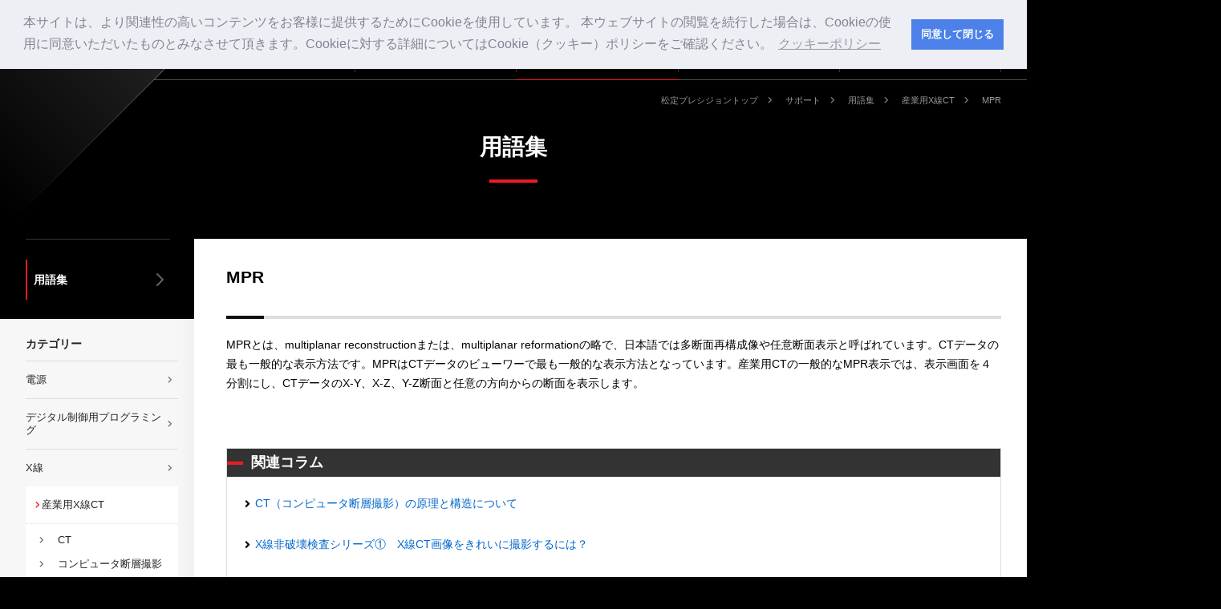

--- FILE ---
content_type: text/html;charset=UTF-8
request_url: https://www.matsusada.co.jp/support/terms/ct/mpr.html
body_size: 8404
content:
<!DOCTYPE html>
<html lang="ja">
<head>
	<!-- Page hiding snippet (recommended) -->
	<style>.async-hide { opacity: 0 !important} </style>
	<script>
	(function(a,s,y,n,c,h,i,d,e){s.className+=' '+y;
	h.end=i=function(){s.className=s.className.replace(RegExp(' ?'+y),'')};
	(a[n]=a[n]||[]).hide=h;setTimeout(function(){i();h.end=null},c);
	})(window,document.documentElement,'async-hide','dataLayer',2000,{'GTM-KF5Z57H':true});
	</script>
	<!--END Page hiding snippet (recommended) -->
        <!-- Google Tag Manager -->
        <script>
            (function(w,d,s,l,i){w[l]=w[l]||[];w[l].push({'gtm.start':
            new Date().getTime(),event:'gtm.js'});var f=d.getElementsByTagName(s)[0],
            j=d.createElement(s),dl=l!='dataLayer'?'&l='+l:'';j.async=true;j.src=
            'https://www.googletagmanager.com/gtm.js?id='+i+dl;f.parentNode.insertBefore(j,f);
            })(window,document,'script','dataLayer','GTM-KF5Z57H');
        </script>
        <!-- End Google Tag Manager -->
    <meta charset="UTF-8">
    <meta name="viewport" content="width=device-width, initial-scale=1.0">
    <meta name="robots" content="all">
    <meta name="author" content="松定プレシジョン">
    <link rel="canonical" href="https://www.matsusada.co.jp/support/terms/ct/mpr.html" />
        <meta name="description" content="産業用X線CTの用語「MPR」について解説いたします。MPRとは、multiplanar reconstructionまたは、multiplanar reformationの略で、日本語では多断面再構成像や任意断面表示と呼ばれています。CTデータの最も一般的な表示方法です。MPRはCTデータのビューワーで最も一般的な表示方法となっています。">
            <title>MPR｜産業用X線CTの用語集｜松定プレシジョン</title>
        <meta property="og:type" content="article">
        <meta property="og:locale" content="ja_JP">
        <meta property="og:url" content="https://www.matsusada.co.jp/support/terms/ct/mpr.html">
            <meta property="og:title" content="MPR｜産業用X線CTの用語集｜松定プレシジョン">
            <meta property="og:image" content="https://www.matsusada.co.jp/images/ogp_img.jpg">
        <meta property="og:description" content="産業用X線CTの用語「MPR」について解説いたします。MPRとは、multiplanar reconstructionまたは、multiplanar reformationの略で、日本語では多断面再構成像や任意断面表示と呼ばれています。CTデータの最も一般的な表示方法です。MPRはCTデータのビューワーで最も一般的な表示方法となっています。">
    <meta property="og:site_name" content="松定プレシジョン">
    <link rel="shortcut icon" href="/favicon/favicon.ico">
    <link rel="apple-touch-icon" href="/favicon/apple-touch-icon.png">
    <link rel="icon" type="image/png" href="/favicon/android-chrome-256x256.png">
    <link rel="stylesheet" href="https://use.fontawesome.com/releases/v5.8.1/css/all.css" integrity="sha384-50oBUHEmvpQ+1lW4y57PTFmhCaXp0ML5d60M1M7uH2+nqUivzIebhndOJK28anvf" crossorigin="anonymous">
    <link rel="stylesheet" href="https://www.matsusada.co.jp/font/icomoon/style.css">
    <link rel="stylesheet" href="https://www.matsusada.co.jp/css/style.css">
    <link rel="stylesheet" href="https://www.matsusada.co.jp/js/mmenu/jquery.mmenu.all.css">
    <link rel="alternate stylesheet" href="https://www.matsusada.co.jp/css/products_box.css" title="box">
    <link rel="alternate stylesheet" href="https://www.matsusada.co.jp/css/products_list.css" title="list">
    <link rel="stylesheet" href="https://www.matsusada.co.jp/css/matsusada.css">
    <link rel="stylesheet" href="https://www.matsusada.co.jp/css/print.css" media="print">
    <link rel="stylesheet" href="https://www.matsusada.co.jp/css/custom-style.css">
    <script src="https://ajax.googleapis.com/ajax/libs/jquery/3.5.1/jquery.min.js"></script>
    <script src="https://cdnjs.cloudflare.com/ajax/libs/jquery-cookie/1.4.1/jquery.cookie.min.js"></script>
    <link rel="stylesheet" type="text/css" href="//cdnjs.cloudflare.com/ajax/libs/cookieconsent2/3.1.0/cookieconsent.min.css">
    <script src="//cdnjs.cloudflare.com/ajax/libs/cookieconsent2/3.1.0/cookieconsent.min.js"></script>
    <script>
        window.addEventListener("load", function () {
            window.cookieconsent.initialise({
                "palette": {
                    "popup": {
                        "background": "#edeff5",
                        "text": "#838391"
                    },
                    "button": {
                        "background": "#4b81e8"
                    }
                },
                "position": "top",
                "content": {
                    "message": "本サイトは、より関連性の高いコンテンツをお客様に提供するためにCookieを使用しています。\n本ウェブサイトの閲覧を続行した場合は、Cookieの使用に同意いただいたものとみなさせて頂きます。Cookieに対する詳細についてはCookie（クッキー）ポリシーをご確認ください。",
                    "dismiss": "同意して閉じる",
                    "link": "クッキーポリシー",
                    "href": "https://www.matsusada.co.jp/siteinfo/privacy.html"
                }
            });
            // MutationObserverを使用してリンク要素の属性変更を監視
            setTimeout(function() {
                // 最初の実行
                removeRelAttribute();
                // バナーが表示されたら継続的に監視
                var cookieContainer = document.querySelector('.cc-window');
                if (cookieContainer) {
                    // 監視を設定
                    var observer = new MutationObserver(function(mutations) {
                        removeRelAttribute();
                    });
                    // 監視オプションを設定
                    var config = {
                        attributes: true,
                        childList: true,
                        subtree: true
                    };
                    // 監視を開始
                    observer.observe(cookieContainer, config);
                }
            }, 100);
            function removeRelAttribute() {
                var cookiePolicyLink = document.querySelector('.cc-link');
                if (cookiePolicyLink && cookiePolicyLink.hasAttribute('rel')) {
                    cookiePolicyLink.removeAttribute('rel');
                }
            }
        });
    </script>
</head>
<body>
    <!-- Google Tag Manager (noscript) -->
    <noscript><iframe src="https://www.googletagmanager.com/ns.html?id=GTM-KF5Z57H"
    height="0" width="0" style="display:none;visibility:hidden"></iframe></noscript>
    <!-- End Google Tag Manager (noscript) -->
<div id="wrap">
    <div id="searchWaiting"><div><img src="https://www.matsusada.co.jp/images/search_waiting.svg" alt="Search waiting｜松定プレシジョン"><p>検索中...</p></div></div>
    <header id="siteHeader">
        <div class="inner">
            <div id="logo">
                <a href="https://www.matsusada.co.jp/">
                    <img src="https://www.matsusada.co.jp/images/logomark.svg" id="logoMark" alt="松定プレシジョン">
                    <img class="logotype_white" src="https://www.matsusada.co.jp/images/logotype.svg" id="logoType" alt="松定プレシジョン">
                </a>
            </div>
            <div id="navigation">
                <div id="subNavi">
                    <ul id="login">
                    </ul>
                    <div id="headerTel_9-17">
                        <div id="headerTel">
                            <p class="tel center" x-ms-format-detection="none"><img src="https://www.matsusada.co.jp/images/add/freedial.svg" alt="フリーダイヤル">0120-747-636</p>
                        </div>
                    </div>
                            <div id="contactBtn">
                                <a href="https://www.matsusada.co.jp/support/contact/">お問い合わせ</a>
                            </div>
                    <div id="searchBtn">
                        <div class="trigger">
							<i class="fas fa-search"></i>
						</div>
                        <div id="search" class="effect">
                            <form action="/pcms/mt/mt-estraier.cgi" method="get">
                                <i class="fas fa-search"></i>
                                <input id="sbox1" name="query" type="search" placeholder="キーワードを入力" required value="">
                                <input type="hidden" name="blog_id" value="1">
                                <input type="hidden" name="target" value="all">
                                <input type="hidden" name="limit" value="10">
                                <input type="hidden" name="suffix" value="html">
                                <input id="sbtn1" type="submit" value="検索">
                            </form>
                        </div>
                    </div>
                    <ul id="smallNav">
                        <li><a href="https://www.matsusada.com/" target="_blank" rel="noopener"><i class="fas fa-globe"></i>Global</a></li>
                    </ul>
                </div>
                <nav id="globalNav" class="indexNav fixedsticky">
                    <ul>
                            <li><a href="https://www.matsusada.co.jp/product/"><span>製品情報</span></a></li>
                            <li><a href="https://www.matsusada.co.jp/case/"><span>用途・事例</span></a></li>
                            <li class="current"><a href="https://www.matsusada.co.jp/support/"><span>サポート</span></a></li>
                            <li><a href="https://www.matsusada.co.jp/corporate/">企業情報</a></li>
                        <li><a href="https://recruit.matsusada.co.jp/hr/" target="_blank" rel="noopener"><span>採用情報</span></a></li>
                    </ul>
                </nav>
            </div>
        </div>
        <a id="menu-btn" href="#menu"></a>
    </header>
    <div id="spSearchBtn">
		<div class="trigger">
			<i class="fas fa-search"></i>
		</div>
		<div id="spSearch" class="effect">
            <form action="/pcms/mt/mt-estraier.cgi" method="get">
                <i class="fas fa-search"></i>
                <input id="sbox2" name="query" type="search" placeholder="キーワードを入力" required value="">
                <input type="hidden" name="blog_id" value="1">
                <input type="hidden" name="target" value="all">
                <input type="hidden" name="limit" value="10">
                <input type="hidden" name="suffix" value="html">
                <input id="sbtn2" type="submit" value="検索">
            </form>
		</div>
	</div>
	<div id="spTel">
		<a href="tel:0120-747-636"><i class="fas fa-phone-volume"></i></a>
	</div>
<main id="faqContainer" class="faqSingle main">
    <nav id="topicpath">
    <ul class="inner">
        <li><a href="https://www.matsusada.co.jp/">松定プレシジョントップ</a></li>
                <li><a href="https://www.matsusada.co.jp/support/">サポート</a></li>
                            <li><a href="https://www.matsusada.co.jp/support/terms/">用語集</a></li>
                        <li><a href="https://www.matsusada.co.jp/support/terms/ct/">産業用X線CT</a></li>
                <li>MPR</li>
    </ul>
</nav>
    <header id="faqIndexHeader" class="parentPageHeader">
            <p id="parentPageHeaderH1">用語集</p>
    </header>
    <div id="faq" class="inner pageContent">
        <div id="faqMain" class="pageMain">
                <header class="pageHeader">
                    <h1>MPR</h1>
                </header>
                <article id="termArticle">
                    <section class="entryBody">
                        <p>MPRとは、multiplanar reconstructionまたは、multiplanar reformationの略で、日本語では多断面再構成像や任意断面表示と呼ばれています。CTデータの最も一般的な表示方法です。MPRはCTデータのビューワーで最も一般的な表示方法となっています。産業用CTの一般的なMPR表示では、表示画面を４分割にし、CTデータのX-Y、X-Z、Y-Z断面と任意の方向からの断面を表示します。</p>
                    </section>
                    <div class="borderBox">
                        <h3>関連コラム</h3>
                        <ul class="arrow">
                                    <li><a href="https://www.matsusada.co.jp/column/words-ct.html">CT（コンピュータ断層撮影）の原理と構造について</a></li>
                                    <li><a href="https://www.matsusada.co.jp/column/xxct1.html">X線非破壊検査シリーズ①　X線CT画像をきれいに撮影するには？</a></li>
                                    <li><a href="https://www.matsusada.co.jp/column/x-xct2.html">X線非破壊検査シリーズ② X線CT像で得られる情報とその見方</a></li>
                                    <li><a href="https://www.matsusada.co.jp/column/words-xm.html">非破壊検査とは　その特徴と種類について</a></li>
                                    <li><a href="https://www.matsusada.co.jp/column/words-xray.html">X線とは（基礎知識）</a></li>
                                    <li><a href="https://www.matsusada.co.jp/column/words-micro-focus-xray.html">マイクロフォーカスX線とは（基礎知識）</a></li>
                                    <li><a href="https://www.matsusada.co.jp/column/xray_tube_ps.html">X線管の種類と電源</a></li>
                                    <li><a href="https://www.matsusada.co.jp/column/words-xray2.html">Ｘ線検査装置の安全な使い方</a></li>
                                    <li><a href="https://www.matsusada.co.jp/column/words-xray3.html">X線の測定原理</a></li>
                                    <li><a href="https://www.matsusada.co.jp/column/radiation_effects.html">放射線の人体への影響とX線装置の安全性を解説</a></li>
                                    <li><a href="https://www.matsusada.co.jp/column/radioactivity_radiation.html">放射能と放射線、放射性物質はどう違う？</a></li>
                                    <li><a href="https://www.matsusada.co.jp/column/words-xrayselect.html">X線検査装置の正しい選び方</a></li>
                        </ul>
                    </div>
                </article>
        </div>
        <div id="siteSide" class="pageSide">
            <h2><a href="https://www.matsusada.co.jp/support/terms/">用語集</a></h2>
<div id="sideNav">
        <div class="category">
            <h3>カテゴリー</h3>
            <ul>
                                    <li><a href="https://www.matsusada.co.jp/support/terms/ps/">電源</a></li>
                                    <li><a href="https://www.matsusada.co.jp/support/terms/remote/">デジタル制御用プログラミング</a></li>
                                    <li><a href="https://www.matsusada.co.jp/support/terms/xray/">X線</a></li>
                                    <li class="current"><a href="https://www.matsusada.co.jp/support/terms/ct/">産業用X線CT</a>
                                        <ul>
                                                <li ><a href="https://www.matsusada.co.jp/support/terms/ct/ct.html">CT</a></li>
                                                <li ><a href="https://www.matsusada.co.jp/support/terms/ct/ct2.html">コンピュータ断層撮影</a></li>
                                                <li ><a href="https://www.matsusada.co.jp/support/terms/ct/ct-scan.html">CTスキャン</a></li>
                                                <li ><a href="https://www.matsusada.co.jp/support/terms/ct/ct-projection.html">CT投影</a></li>
                                                <li ><a href="https://www.matsusada.co.jp/support/terms/ct/tomography.html">トモグラフィー</a></li>
                                                <li ><a href="https://www.matsusada.co.jp/support/terms/ct/phantom.html">ファントム</a></li>
                                                <li ><a href="https://www.matsusada.co.jp/support/terms/ct/xray-micro-ct.html">マイクロCT</a></li>
                                                <li ><a href="https://www.matsusada.co.jp/support/terms/ct/reconstraction.html">再構成（画像再構成、CT再構成）</a></li>
                                                <li ><a href="https://www.matsusada.co.jp/support/terms/ct/cone-beam-ct.html">コーンビームCT</a></li>
                                                <li ><a href="https://www.matsusada.co.jp/support/terms/ct/fan-beam-ct.html">ファンビームCT</a></li>
                                                <li ><a href="https://www.matsusada.co.jp/support/terms/ct/sinogram.html">サイノグラム（シノグラム）</a></li>
                                                <li ><a href="https://www.matsusada.co.jp/support/terms/ct/feldkamp.html">フェルドカンプ</a></li>
                                                <li ><a href="https://www.matsusada.co.jp/support/terms/ct/normal-scan.html">ノーマルスキャン</a></li>
                                                <li ><a href="https://www.matsusada.co.jp/support/terms/ct/half-scan.html">ハーフスキャン</a></li>
                                                <li ><a href="https://www.matsusada.co.jp/support/terms/ct/helical-scan.html">ヘリカルスキャン</a></li>
                                                <li ><a href="https://www.matsusada.co.jp/support/terms/ct/offset-scan.html">オフセットスキャン</a></li>
                                                <li ><a href="https://www.matsusada.co.jp/support/terms/ct/full-scan.html">フルスキャン</a></li>
                                                <li ><a href="https://www.matsusada.co.jp/support/terms/ct/sid.html">SID</a></li>
                                                <li ><a href="https://www.matsusada.co.jp/support/terms/ct/sod.html">SOD</a></li>
                                                <li ><a href="https://www.matsusada.co.jp/support/terms/ct/ct-data.html">CTデータ</a></li>
                                                <li ><a href="https://www.matsusada.co.jp/support/terms/ct/ct-image.html">CT画像</a></li>
                                                <li ><a href="https://www.matsusada.co.jp/support/terms/ct/tomogram.html">断層画像</a></li>
                                                <li ><a href="https://www.matsusada.co.jp/support/terms/ct/ct-slice.html">CTスライス</a></li>
                                                <li ><a href="https://www.matsusada.co.jp/support/terms/ct/ct-gray.html">CTグレー値</a></li>
                                                <li ><a href="https://www.matsusada.co.jp/support/terms/ct/voxel.html">ボクセル</a></li>
                                                <li ><a href="https://www.matsusada.co.jp/support/terms/ct/view.html">ビュー数</a></li>
                                                <li ><a href="https://www.matsusada.co.jp/support/terms/ct/stl.html">STL</a></li>
                                                <li ><a href="https://www.matsusada.co.jp/support/terms/ct/vg-studio.html">VG Studio</a></li>
                                                <li ><a href="https://www.matsusada.co.jp/support/terms/ct/reverse-engineering.html">リバースエンジニアリング</a></li>
                                                <li ><a href="https://www.matsusada.co.jp/support/terms/ct/volume-rendering.html">ボリュームレンダリング</a></li>
                                                <li class="current"><a href="https://www.matsusada.co.jp/support/terms/ct/mpr.html">MPR</a></li>
                                                <li ><a href="https://www.matsusada.co.jp/support/terms/ct/artifact.html">アーチファクト/アーティファクト</a></li>
                                                <li ><a href="https://www.matsusada.co.jp/support/terms/ct/metal-artifact.html">金属アーチファクト</a></li>
                                                <li ><a href="https://www.matsusada.co.jp/support/terms/ct/ring-artifact.html">リングアーチファクト</a></li>
                                                <li ><a href="https://www.matsusada.co.jp/support/terms/ct/cone-beam-artifact.html">コーンビームアーチファクト</a></li>
                                                <li ><a href="https://www.matsusada.co.jp/support/terms/ct/beam-hardening.html">ビームハードニング</a></li>
                                        </ul>
                                    </li>
                                    <li><a href="https://www.matsusada.co.jp/support/terms/clean/">クリーンルーム・クリーンブース</a></li>
                                    <li><a href="https://www.matsusada.co.jp/support/terms/qcl/">吸煙器</a></li>
                                    <li><a href="https://www.matsusada.co.jp/support/terms/laser/">レーザー</a></li>
            </ul>
        </div>
</div>
        </div>
    </div>
</main>
</div><!-- /#wrap -->
    <footer id="siteFooter">
        <div id="footerSiteMap">
            <ul class="inner">
                    <li>
                        <a href="https://www.matsusada.co.jp/product/">製品情報</a>
                        <ul>
                                    <li><a href="https://www.matsusada.co.jp/product/power-supplies/">電源装置</a></li>
                                    <li><a href="https://www.matsusada.co.jp/product/x-ray/">X線非破壊検査装置</a></li>
                                    <li><a href="https://www.matsusada.co.jp/product/vcheck/">顕微鏡・デジタルカメラ</a></li>
                                    <li><a href="https://www.matsusada.co.jp/product/clean/">クリーン関連・生産性改善</a></li>
                                    <li><a href="https://www.matsusada.co.jp/product/opt/">光センサ</a></li>
                        </ul>
                    </li>
                    <li>
                        <a href="https://www.matsusada.co.jp/case/">用途・事例</a>
                        <ul>
                                <li><a href="https://www.matsusada.co.jp/case/ps/">電源装置</a></li>
                                <li><a href="https://www.matsusada.co.jp/case/xm/">X線非破壊検査装置</a></li>
                                <li><a href="https://www.matsusada.co.jp/case/cqci/">クリーンブース・吸煙器</a></li>
                                <li><a href="https://www.matsusada.co.jp/case/vcheck/">電子顕微鏡</a></li>
                        </ul>
                    </li>
                    <li><a href="https://www.matsusada.co.jp/column/">技術コラム</a></li>
                    <li>
                    	<a href="https://www.matsusada.co.jp/news/">お知らせ・イベント情報</a>
                        <ul>
                                <li><a href="https://www.matsusada.co.jp/news/information/">お知らせ</a></li>
                                <li><a href="https://www.matsusada.co.jp/news/event/">イベント</a></li>
                                <li><a href="https://www.matsusada.co.jp/news/campaign/">キャンペーン</a></li>
                                <li><a href="https://www.matsusada.co.jp/news/products_info/">新製品情報</a></li>
                        </ul>
                    </li>
                    <li>
                        <a href="https://www.matsusada.co.jp/corporate/">企業情報</a>
                        <ul>
                                    <li><a href="https://www.matsusada.co.jp/corporate/outline.html">会社概要</a></li>
                                    <li><a href="https://www.matsusada.co.jp/corporate/management.html">経営理念</a></li>
                                    <li><a href="https://www.matsusada.co.jp/corporate/service.html">事業内容</a></li>
                                    <li><a href="https://www.matsusada.co.jp/corporate/history.html">沿革</a></li>
                                    <li><a href="https://www.matsusada.co.jp/corporate/site.html">事業所一覧</a></li>
                        </ul>
                    </li>
                    <li>
                        <a href="https://www.matsusada.co.jp/support/">サポート</a>
                        <ul>
							<li><a href="/support/faq/">よくあるご質問（Q&amp;A）</a></li>
							<li><a href="/support/contact/">お問い合わせ</a></li>
							<li><a href="/support/contact/request.html">修理・校正</a></li>
							<li><a href="/support/evaluation.html">デモンストレーションのご案内</a></li>
							<li><a href="/support/export-regulations.html">製品の該非判定について</a></li>
							<li><a href="/product/end_products/">販売終了製品のご案内</a></li>
							<li><a href="/support/manufacturer_warranty.html">製品保証</a></li>
							<li><a href="/support/rental-regulations.html">レンタル（貸出）約款</a></li>
							<li><a href="/support/contact/catalog.html">カタログ請求</a></li>
							<li><a href="/support/terms/">用語集</a></li>
                        </ul>
                    </li>
                    <li>
                        <a href="https://www.matsusada.co.jp/support/contact/">お問い合わせ</a>
                        <ul>
                            <li><a href="https://www.matsusada.co.jp/support/contact/before.html">ご購入前のお問い合わせ</a></li>
                            <li><a href="https://www.matsusada.co.jp/support/contact/after.html">ご購入後のお問い合わせ</a></li>
                            <li><a href="https://www.matsusada.co.jp/support/contact/contact.html">一般的なお問い合わせ</a></li>
                              <li><a href="https://www.matsusada.co.jp/support/contact/request.html">調査・修理・校正</a></li>
                              <li><a href="https://www.matsusada.co.jp/support/contact/measurement.html">サンプル測定依頼</a></li>
                        </ul>
                    </li>
                <li><a href="https://recruit.matsusada.co.jp/hr/" target="_blank" rel="noopener">採用情報</a></li>
            </ul>
        </div>
        <div id="copyright">
            <div class="inner">
                <ul>
                    <li><a href="https://www.matsusada.co.jp/">ホーム</a></li>
                            <li><a href="https://www.matsusada.co.jp/siteinfo/">このサイトについて</a></li>
                            <li><a href="https://www.matsusada.co.jp/siteinfo/privacy.html">プライバシーポリシー</a></li>
                            <li><a href="https://www.matsusada.co.jp/siteinfo/condition.html">サイト利用条件</a></li>
                            <li><a href="https://www.matsusada.co.jp/siteinfo/sitemap.html">サイトマップ</a></li>
                </ul>
                <p> MATSUSADA PRECISION Inc. ALL RIGHTS RESERVED.</p>
            </div>
        </div>
    </footer>
    <nav id="menu">
        <ul>
                <li>
                    <a href="https://www.matsusada.co.jp/product/">製品情報</a>
                    <ul>
                                    <li>
                                        <a href="https://www.matsusada.co.jp/product/power-supplies/">電源装置</a>
                                            <ul>
                                                <li><a href="https://www.matsusada.co.jp/product/power-supplies/dc-power-supplies/">直流安定化電源（DC電源）</a></li>
                                                <li><a href="https://www.matsusada.co.jp/product/power-supplies/regenerative-dc-power-supplies/">回生型直流電源（双方向電源）</a></li>
                                                <li><a href="https://www.matsusada.co.jp/product/power-supplies/ac-power-supplies/">交流電源（AC電源）</a></li>
                                                <li><a href="https://www.matsusada.co.jp/product/power-supplies/amplifiers/">バイポーラ電源・電力増幅器</a></li>
                                                <li><a href="https://www.matsusada.co.jp/product/power-supplies/high-voltage-amplifiers/">高電圧アンプ・高電圧パルス電源</a></li>
                                                <li><a href="https://www.matsusada.co.jp/product/power-supplies/high-voltage-power-supplies/">高圧電源（卓上・ラック）</a></li>
                                                <li><a href="https://www.matsusada.co.jp/product/power-supplies/high-voltage-modules/">高圧電源（モジュールタイプ）</a></li>
                                                <li><a href="https://www.matsusada.co.jp/product/power-supplies/board-mount-high-voltage-modules/">高圧電源（オンボードタイプ）</a></li>
                                                <li><a href="https://www.matsusada.co.jp/product/power-supplies/electrostatic-chuck-power-supplies/">静電チャック専用高圧電源</a></li>
                                                <li><a href="https://www.matsusada.co.jp/product/power-supplies/electronic-loads/">電子負荷（直流電子負荷・回生電源）</a></li>
                                                <li><a href="https://www.matsusada.co.jp/product/power-supplies/battery-cycle-tester/">充放電装置（バッテリテスタ）</a></li>
                                                <li><a href="https://www.matsusada.co.jp/product/power-supplies/piezo/">ピエゾドライバ・ピエゾアクチュエータ</a></li>
                                                <li><a href="https://www.matsusada.co.jp/product/power-supplies/x-ray-power-supplies/">X線管専用高圧電源</a></li>
                                                <li><a href="https://www.matsusada.co.jp/product/power-supplies/accessories/">電源用コントローラ・インターフェース変換機・電源用アクセサリ</a></li>
                                                <li><a href="https://www.matsusada.co.jp/product/power-supplies/x-ray-generators/">X線管ユニット</a></li>
                                            </ul>
                                    </li>
                                    <li>
                                        <a href="https://www.matsusada.co.jp/product/x-ray/">X線非破壊検査装置</a>
                                            <ul>
                                                <li><a href="https://www.matsusada.co.jp/product/x-ray/benchtop-x-ray-inspection/">卓上型X線透過検査装置（縦照射型）</a></li>
                                                <li><a href="https://www.matsusada.co.jp/product/x-ray/x-ray-inspection/">X線透過検査装置（縦照射型）</a></li>
                                                <li><a href="https://www.matsusada.co.jp/product/x-ray/micro-ct-scan/">X線CTスキャン装置（横照射型）</a></li>
                                                <li><a href="https://www.matsusada.co.jp/product/x-ray/inline-x-ray-inspection/">X線インライン自動検査装置</a></li>
                                                <li><a href="https://www.matsusada.co.jp/product/x-ray/obsolete-models/">旧モデルのX線透過検査装置</a></li>
                                            </ul>
                                    </li>
                                    <li>
                                        <a href="https://www.matsusada.co.jp/product/vcheck/">顕微鏡・デジタルカメラ</a>
                                            <ul>
                                                <li><a href="https://www.matsusada.co.jp/product/vcheck/electronmicroscope/">電子顕微鏡</a></li>
                                                <li><a href="https://www.matsusada.co.jp/product/vcheck/microscope/">デジタルマイクロスコープ</a></li>
                                                <li><a href="https://www.matsusada.co.jp/product/vcheck/camera/">顕微鏡用デジタルカメラ</a></li>
                                            </ul>
                                    </li>
                                    <li>
                                        <a href="https://www.matsusada.co.jp/product/clean/">クリーン関連・生産性改善</a>
                                            <ul>
                                                <li><a href="https://www.matsusada.co.jp/product/clean/clean-booth/">クリーンブース</a></li>
                                                <li><a href="https://www.matsusada.co.jp/product/clean/clean-bench/">クリーンベンチ</a></li>
                                                <li><a href="https://www.matsusada.co.jp/product/clean/fume-extractor/">吸煙器</a></li>
                                                <li><a href="https://www.matsusada.co.jp/product/clean/cell-production/">セル生産システム</a></li>
                                                <li><a href="https://www.matsusada.co.jp/product/clean/ionizer/">除電器</a></li>
                                            </ul>
                                    </li>
                                    <li>
                                        <a href="https://www.matsusada.co.jp/product/opt/">光センサ</a>
                                            <ul>
                                                <li><a href="https://www.matsusada.co.jp/product/opt/apd/">APD (アバランシェ・フォトダイオード)</a></li>
                                                <li><a href="https://www.matsusada.co.jp/product/opt/pmt/">光電子増倍管（PMT）</a></li>
                                                <li><a href="https://www.matsusada.co.jp/product/opt/ppd/">PINフォトダイオード</a></li>
                                                <li><a href="https://www.matsusada.co.jp/product/opt/apdm/">APD光検出モジュール（販売終了）</a></li>
                                            </ul>
                                    </li>
                    </ul>
                </li>
                <li>
                    <a href="https://www.matsusada.co.jp/case/">用途・事例</a>
                    <ul>
                            <li><a href="https://www.matsusada.co.jp/case/ps/">電源装置</a></li>
                            <li><a href="https://www.matsusada.co.jp/case/xm/">X線非破壊検査装置</a></li>
                            <li><a href="https://www.matsusada.co.jp/case/cqci/">クリーンブース・吸煙器</a></li>
                            <li><a href="https://www.matsusada.co.jp/case/vcheck/">電子顕微鏡</a></li>
                    </ul>
                </li>
                <li><a href="https://www.matsusada.co.jp/column/">技術コラム</a></li>
                <li>
                    <a href="https://www.matsusada.co.jp/news/">お知らせ・イベント情報</a>
                    <ul>
                            <li><a href="https://www.matsusada.co.jp/news/information/">お知らせ</a></li>
                            <li><a href="https://www.matsusada.co.jp/news/event/">イベント</a></li>
                            <li><a href="https://www.matsusada.co.jp/news/campaign/">キャンペーン</a></li>
                            <li><a href="https://www.matsusada.co.jp/news/products_info/">新製品情報</a></li>
                    </ul>
                </li>
                <li>
                    <a href="https://www.matsusada.co.jp/corporate/">企業情報</a>
                    <ul>
                                <li><a href="https://www.matsusada.co.jp/corporate/outline.html">会社概要</a></li>
                                <li><a href="https://www.matsusada.co.jp/corporate/management.html">経営理念</a></li>
                                <li><a href="https://www.matsusada.co.jp/corporate/service.html">事業内容</a></li>
                                <li><a href="https://www.matsusada.co.jp/corporate/history.html">沿革</a></li>
                                <li><a href="https://www.matsusada.co.jp/corporate/site.html">事業所一覧</a></li>
                    </ul>
                </li>
                <li>
                    <a href="https://www.matsusada.co.jp/support/">サポート</a>
                    <ul>
                        <li><a href="/support/faq/">よくあるご質問（Q&amp;A）</a></li>
						<li><a href="/support/contact/">お問い合わせ</a></li>
						<li><a href="/support/contact/request.html">修理・校正</a></li>
						<li><a href="/support/evaluation.html">デモンストレーションのご案内</a></li>
						<li><a href="/support/export-regulations.html">製品の該非判定について</a></li>
						<li><a href="/product/end_products/">販売終了製品のご案内</a></li>
						<li><a href="/support/manufacturer_warranty.html">製品保証</a></li>
						<li><a href="/support/rental-regulations.html">レンタル（貸出）約款</a></li>
						<li><a href="/support/contact/catalog.html">カタログ請求</a></li>
						<li><a href="/support/terms/">用語集</a></li>
                    </ul>
                </li>
                <li>
                    <a href="https://www.matsusada.co.jp/support/contact/">お問い合わせ</a>
                    <ul>
                        <li><a href="https://www.matsusada.co.jp/support/contact/before.html">ご購入前のお問い合わせ</a></li>
                        <li><a href="https://www.matsusada.co.jp/support/contact/after.html">ご購入後のお問い合わせ</a></li>
                        <li><a href="https://www.matsusada.co.jp/support/contact/contact.html">一般的なお問い合わせ</a></li>
                         <li><a href="https://www.matsusada.co.jp/support/contact/request.html">調査・修理・校正</a></li>
                         <li><a href="https://www.matsusada.co.jp/support/contact/measurement.html">サンプル測定依頼</a></li>
                    </ul>
                </li>
                <li>
                    <a href="https://www.matsusada.co.jp/siteinfo/">このサイトについて</a>
                        <ul>
                            <li><a href="https://www.matsusada.co.jp/siteinfo/privacy.html">プライバシーポリシー</a></li>
                            <li><a href="https://www.matsusada.co.jp/siteinfo/condition.html">サイト利用条件</a></li>
                            <li><a href="https://www.matsusada.co.jp/siteinfo/sitemap.html">サイトマップ</a></li>
                        </ul>
                </li>
            <li><a href="https://recruit.matsusada.co.jp/hr/" target="_blank" rel="noopener">採用情報</a></li>
        </ul>
    </nav>
    <script src="https://www.matsusada.co.jp/js/styleswitcher.js"></script>
    <script src="https://www.matsusada.co.jp/js/fixedsticky.js"></script>
    <script src="https://www.matsusada.co.jp/js/slick/slick.js"></script>
    <script src="https://www.matsusada.co.jp/js/util.js"></script>
    <script src="https://www.matsusada.co.jp/js/mmenu/jquery.mmenu.all.js"></script>
    <script src="https://yubinbango.github.io/yubinbango/yubinbango.js" charset="UTF-8"></script>
    <script src="https://cdnjs.cloudflare.com/ajax/libs/libphonenumber-js/1.7.22/libphonenumber-js.min.js" integrity="sha256-HPkUFaghE/SD30l1htCsR1yzqG+aBgeWF5Qjgpym6Uw=" crossorigin="anonymous"></script>
    <link rel="stylesheet" href="https://cdnjs.cloudflare.com/ajax/libs/jqueryui/1.13.2/themes/base/jquery-ui.min.css">
    <script src="https://cdnjs.cloudflare.com/ajax/libs/jqueryui/1.13.2/jquery-ui.min.js"></script>
    <script src="https://ajax.googleapis.com/ajax/libs/jqueryui/1/i18n/jquery.ui.datepicker-ja.min.js"></script>
    <script>
            jQuery(document).ready(function ($) {
                if($('#login').length){
                    const header_login_html = $('#login');
                    if($.cookie('mt_user')){
                        let login_link = '<li><a href="/pcms/mt/mt-members.cgi?__mode=logout&amp;blog_id=7&amp;return_url=https%3A%2F%2Fwww.matsusada.co.jp%2Fsupport%2Fterms%2Fct%2Fmpr.html" id="logoutBtn"><i class="fas fa-key"><\/i>ログアウト<\/a><\/li>';
                        login_link += '<li><a href="/pcms/mt/mt-members.cgi?__mode=edit_profile&amp;blog_id=7&amp;return_url=https%3A%2F%2Fwww.matsusada.co.jp%2Fsupport%2Fterms%2Fct%2Fmpr.html" id="profileBtn"><i class="fas fa-user"><\/i>会員情報<\/a><\/li>';
                        header_login_html.append(login_link);
                    }else{
                        let logout_link = '<li><a href="/pcms/mt/mt-members.cgi?__mode=&amp;blog_id=7&amp;return_url=https%3A%2F%2Fwww.matsusada.co.jp%2Fsupport%2Fterms%2Fct%2Fmpr.html" id="loginBtn"><i class="fas fa-key"><\/i>ログイン/新規会員登録<\/a><\/li>';
                        header_login_html.append(logout_link);
                    }
                }
                var array = {
                    "extensions": [
                        "position-back",
                        "position-right",
                        "theme-dark"
                    ],
                    "navbars": [
                        {
                        "position": "bottom",
                        "content": []
                        }
                    ]
                };
                if($.cookie('mt_user')){
                    var navbars_content = [
                        "<a href='/pcms/mt/mt-members.cgi?__mode=logout&amp;blog_id=7&amp;return_url=https%3A%2F%2Fwww.matsusada.co.jp%2Fsupport%2Fterms%2Fct%2Fmpr.html'><i class='fas fa-key'><\/i>ログアウト<\/a>",
                        "<a href='/pcms/mt/mt-members.cgi?__mode=edit_profile&amp;blog_id=7&amp;return_url=https%3A%2F%2Fwww.matsusada.co.jp%2Fsupport%2Fterms%2Fct%2Fmpr.html'><i class='fas fa-user'><\/i>会員情報<\/a>"
                    ];
                    array['navbars'][0]['content'] = navbars_content;
                }else{
                    var navbars_content = [
                        "<a href='/pcms/mt/mt-members.cgi?__mode=&amp;blog_id=7&amp;return_url=https%3A%2F%2Fwww.matsusada.co.jp%2Fsupport%2Fterms%2Fct%2Fmpr.html'><i class='fas fa-key'><\/i>ログイン/新規会員登録<\/a>",
                    ];
                    array['navbars'][0]['content'] = navbars_content;
                }
                $("#menu").mmenu(array);
                $('.mm-navbar__title').remove();
                $('.mm-navbar').append('<p>Menu</p>');
                const now = new Date();
                const year = now.getFullYear();
                const html = $("#copyright .inner p");
                html.prepend("c2003-" + year);
                $("#search form,#indexSearch,#productsIndexSearch form,#productsSearch,#spSearch form").submit(function(){
                    $("#searchWaiting").show();
                })
            });
            $('.signup').click(function () {
                var url = location.href;
                $.cookie('RedirectURL', url, { path: '/' });
            });
        function request_set_author_data(){const url='https://www.matsusada.co.jp/provide.html',send={auth:"internal"};$.post(url,send).done((function(){})).fail((function(jqXHR,textStatus,errorThrown){console.log(jqXHR.status),console.log(textStatus),console.log(errorThrown)}))}function request_remove_author_data(){$.removeCookie("crm_session",{path:"/"})}$((function(){$.cookie("crm_session")?$.cookie("mt_user")||request_remove_author_data():$.cookie("mt_user")&&request_set_author_data()}));
        $(document).ready(function() {
            var now = new Date();
            var hours = now.getHours();
            if ((9 <= hours && hours < 17)) {
                $("#headerTel_9-17").show();
            } else {
                $("#spTel").hide();
            }
        });
    </script>
</body>
</html>





--- FILE ---
content_type: text/css
request_url: https://www.matsusada.co.jp/css/custom-style.css
body_size: 2726
content:
:root{--size-0-2: clamp(0px, -.48px + .13vw, 2px);--size-0-30: clamp(0px, -7.28px + 1.94vw, 30px);--size-0-40: clamp(0px, -9.712px + 2.59vw, 40px);--size-0-60: clamp(0px, -14.56px + 3.88vw, 60px);--size-0-70: clamp(0px, -16.992px + 4.53vw, 70px);--size-0-120: clamp(0px, -29.12px + 7.77vw, 120px);--size-2-3: clamp(2px, 1.76px + .06vw, 3px);--size-3-5: clamp(3px, 3.024px + .13vw, 5px);--size-3-15: clamp(3px, .08px + .78vw, 15px);--size-4-8: clamp(4px, 3.024px + .26vw, 8px);--size-4-24: clamp(4px, -.848px + 1.29vw, 24px);--size-5-10: clamp(5px, 3.792px + .32vw, 10px);--size-5-15: clamp(5px, 3.024px + .65vw, 15px);--size-5-18: clamp(5px, 1.84px + .84vw, 18px);--size-5-20: clamp(5px, .848px + .97vw, 20px);--size-5-25: clamp(5px, .144px + 1.29vw, 25px);--size-5-30: clamp(5px, -1.072px + 1.62vw, 30px);--size-5-40: clamp(5px, -3.488px + 2.27vw, 40px);--size-5-60: clamp(5px, -8.352px + 3.56vw, 60px);--size-5-120: clamp(5px, -22.912px + 7.44vw, 120px);--size-6-8: clamp(6px, 5.52px + .13vw, 8px);--size-6-45: clamp(6px, -3.472px + 2.52vw, 45px);--size-8-10: clamp(8px, 7.52px + .13vw, 10px);--size-8-11_5: clamp(8px, 7.152px + .23vw, 11.5px);--size-8-15: clamp(8px, 5.52px + .45vw, 15px);--size-8-16: clamp(8px, 5.52px + .52vw, 16px);--size-8-18: clamp(8px, 5.568px + .65vw, 18px);--size-9-15: clamp(9px, 7.536px + .39vw, 15px);--size-9_5-11: clamp(9.5px, 9.136px + .1vw, 11px);--size-9_5-13: clamp(9.5px, 8.656px + .23vw, 13px);--size-10-15: clamp(10px, 8.784px + .32vw, 15px);--size-10-16: clamp(10px, 8.544px + .39vw, 16px);--size-10-18: clamp(10px, 8.352px + .52vw, 18px);--size-10-20: clamp(10px, 8.352px + .65vw, 20px);--size-10-24: clamp(10px, 6.608px + .91vw, 24px);--size-10-25: clamp(10px, 6.352px + .97vw, 25px);--size-10-30: clamp(10px, 5.152px + 1.29vw, 30px);--size-10-40: clamp(10px, 2.72px + 1.94vw, 40px);--size-10-45: clamp(10px, 1.76px + 2.27vw, 45px);--size-10-50: clamp(10px, .288px + 2.59vw, 50px);--size-10-60: clamp(10px, -2.128px + 3.24vw, 60px);--size-10-70: clamp(10px, -4.56px + 3.88vw, 70px);--size-10-85: clamp(10px, -8.208px + 4.85vw, 85px);--size-10-120: clamp(10px, -16.704px + 7.12vw, 120px);--size-11-13: clamp(11px, 10.512px + .13vw, 13px);--size-12-14: clamp(12px, 11.52px + .13vw, 14px);--size-12-15: clamp(12px, 11.264px + .19vw, 15px);--size-12-16: clamp(12px, 11.264px + .26vw, 16px);--size-12-18: clamp(12px, 10.544px + .39vw, 18px);--size-12-20: clamp(12px, 10.064px + .52vw, 20px);--size-12-22: clamp(12px, 10.064px + .65vw, 22px);--size-12-24: clamp(12px, 8.784px + .78vw, 24px);--size-12-28: clamp(12px, 8.112px + 1.04vw, 28px);--size-12-30: clamp(12px, 7.632px + 1.17vw, 30px);--size-12-32: clamp(12px, 7.152px + 1.29vw, 32px);--size-12-35: clamp(12px, 6.416px + 1.49vw, 35px);--size-12-40: clamp(12px, 5.2px + 1.81vw, 40px);--size-12-50: clamp(12px, 2.784px + 2.46vw, 50px);--size-13-16: clamp(13px, 12.272px + .19vw, 16px);--size-13-18: clamp(13px, 11.792px + .32vw, 18px);--size-13-20: clamp(13px, 11.264px + .45vw, 20px);--size-13-22: clamp(13px, 11.264px + .58vw, 22px);--size-13-26: clamp(13px, 10.064px + .84vw, 26px);--size-14-16: clamp(14px, 13.52px + .13vw, 16px);--size-14-20: clamp(14px, 12.544px + .39vw, 20px);--size-14-22: clamp(14px, 11.792px + .52vw, 22px);--size-14-24: clamp(14px, 11.792px + .65vw, 24px);--size-14-26: clamp(14px, 11.264px + .78vw, 26px);--size-14-35: clamp(14px, 8.784px + 1.36vw, 35px);--size-15-18: clamp(15px, 14.272px + .19vw, 18px);--size-15-20: clamp(15px, 14.272px + .32vw, 20px);--size-15-22: clamp(15px, 12.544px + .45vw, 22px);--size-15-24: clamp(15px, 12.544px + .58vw, 24px);--size-15-25: clamp(15px, 12.544px + .65vw, 25px);--size-15-30: clamp(15px, 11.264px + .97vw, 30px);--size-15-35: clamp(15px, 10.144px + 1.29vw, 35px);--size-15-40: clamp(15px, 8.784px + 1.62vw, 40px);--size-15-45: clamp(15px, 8.352px + 1.94vw, 45px);--size-15-50: clamp(15px, 6.512px + 2.27vw, 50px);--size-15-60: clamp(15px, 3.792px + 2.91vw, 60px);--size-15-70: clamp(15px, 1.648px + 3.56vw, 70px);--size-16-20: clamp(16px, 15.024px + .26vw, 20px);--size-16-22: clamp(16px, 15.024px + .39vw, 22px);--size-16-24: clamp(16px, 14.272px + .52vw, 24px);--size-16-26: clamp(16px, 14.272px + .65vw, 26px);--size-16-28: clamp(16px, 12.544px + .78vw, 28px);--size-16-30: clamp(16px, 12.544px + .91vw, 30px);--size-16-55: clamp(16px, 6.534px + 2.52vw, 55px);--size-16-65: clamp(16px, 4.112px + 3.17vw, 65px);--size-17-22: clamp(17px, 15.792px + .32vw, 22px);--size-18-20: clamp(18px, 17.52px + .13vw, 20px);--size-18-22: clamp(18px, 17.024px + .26vw, 22px);--size-18-24: clamp(18px, 16.544px + .39vw, 24px);--size-18-26: clamp(18px, 16.064px + .52vw, 26px);--size-18-28: clamp(18px, 16.064px + .65vw, 28px);--size-18-30: clamp(18px, 15.024px + .78vw, 30px);--size-18-32: clamp(18px, 15.024px + .91vw, 32px);--size-18-34: clamp(18px, 14.272px + 1.04vw, 34px);--size-18-35: clamp(18px, 14.272px + 1.1vw, 35px);--size-18-36: clamp(18px, 14.272px + 1.17vw, 36px);--size-18-45: clamp(18px, 11.44px + 1.75vw, 45px);--size-19-26: clamp(19px, 17.296px + .45vw, 26px);--size-20-24: clamp(20px, 19.024px + .26vw, 24px);--size-20-26: clamp(20px, 19.024px + .39vw, 26px);--size-20-28: clamp(20px, 18.064px + .52vw, 28px);--size-20-30: clamp(20px, 17.568px + .65vw, 30px);--size-20-32: clamp(20px, 17.088px + .78vw, 32px);--size-20-36: clamp(20px, 16.064px + 1.04vw, 36px);--size-20-40: clamp(20px, 15.024px + 1.29vw, 40px);--size-20-42: clamp(20px, 15.024px + 1.42vw, 42px);--size-20-45: clamp(20px, 14.272px + 1.62vw, 45px);--size-20-50: clamp(20px, 12.544px + 1.94vw, 50px);--size-20-60: clamp(20px, 10.064px + 2.59vw, 60px);--size-20-80: clamp(20px, 5.152px + 3.88vw, 80px);--size-20-90: clamp(20px, 3.024px + 4.53vw, 90px);--size-20-100: clamp(20px, .848px + 5.18vw, 100px);--size-20-120: clamp(20px, -4.272px + 6.47vw, 120px);--size-20-150: clamp(20px, -11.552px + 8.41vw, 150px);--size-21-30: clamp(21px, 18.816px + .58vw, 30px);--size-21-50: clamp(21px, 14.272px + 1.88vw, 50px);--size-22-30: clamp(22px, 20.064px + .52vw, 30px);--size-22-34: clamp(22px, 19.088px + .78vw, 34px);--size-22-45: clamp(22px, 16.064px + 1.49vw, 45px);--size-22-50: clamp(22px, 15.024px + 1.81vw, 50px);--size-24-30: clamp(24px, 22.544px + .39vw, 30px);--size-24-36: clamp(24px, 21.088px + .78vw, 36px);--size-24-40: clamp(24px, 20.064px + 1.04vw, 40px);--size-24-45: clamp(24px, 19.024px + 1.36vw, 45px);--size-24-50: clamp(24px, 17.568px + 1.68vw, 50px);--size-24-60: clamp(24px, 15.024px + 2.33vw, 60px);--size-25-40: clamp(25px, 21.36px + .97vw, 40px);--size-25-45: clamp(25px, 20.064px + 1.29vw, 45px);--size-25-50: clamp(25px, 19.024px + 1.62vw, 50px);--size-25-52: clamp(25px, 18.448px + 1.75vw, 52px);--size-26-30: clamp(26px, 25.024px + .26vw, 30px);--size-26-34: clamp(26px, 24.064px + .52vw, 34px);--size-26-45: clamp(26px, 21.36px + 1.23vw, 45px);--size-26-60: clamp(26px, 17.568px + 2.2vw, 60px);--size-28-50: clamp(28px, 22.544px + 1.42vw, 50px);--size-30-40: clamp(30px, 27.568px + .65vw, 40px);--size-30-45: clamp(30px, 26.352px + .97vw, 45px);--size-30-50: clamp(30px, 25.024px + 1.29vw, 50px);--size-30-60: clamp(30px, 22.544px + 1.94vw, 60px);--size-30-64: clamp(30px, 21.744px + 2.2vw, 64px);--size-30-70: clamp(30px, 20.064px + 2.59vw, 70px);--size-30-75: clamp(30px, 19.072px + 2.91vw, 75px);--size-30-90: clamp(30px, 15.024px + 3.88vw, 90px);--size-30-120: clamp(30px, 8.352px + 5.83vw, 120px);--size-30-150: clamp(30px, .88px + 7.77vw, 150px);--size-32-45: clamp(32px, 28.848px + .84vw, 45px);--size-32-80: clamp(32px, 20.064px + 3.11vw, 80px);--size-34-44: clamp(34px, 31.568px + .65vw, 44px);--size-35-50: clamp(35px, 31.36px + 1.29vw, 50px);--size-35-55: clamp(35px, 30.144px + .97vw, 55px);--size-36-40: clamp(36px, 35.024px + .26vw, 40px);--size-36-50: clamp(36px, 32.608px + .91vw, 50px);--size-40-44: clamp(40px, 39.024px + .26vw, 44px);--size-40-50: clamp(40px, 37.568px + .65vw, 50px);--size-40-60: clamp(40px, 35.024px + 1.29vw, 60px);--size-40-70: clamp(40px, 32.72px + 1.94vw, 70px);--size-40-80: clamp(40px, 31.36px + 2.59vw, 80px);--size-40-85: clamp(40px, 28.848px + 2.91vw, 85px);--size-40-90: clamp(40px, 27.568px + 3.24vw, 90px);--size-40-110: clamp(40px, 22.544px + 4.53vw, 110px);--size-42-60: clamp(42px, 37.632px + 1.17vw, 60px);--size-42-70: clamp(42px, 35.024px + 1.81vw, 70px);--size-45-50: clamp(45px, 43.792px + .32vw, 50px);--size-45-60: clamp(45px, 41.36px + .97vw, 60px);--size-45-75: clamp(45px, 37.568px + 1.94vw, 75px);--size-45-90: clamp(45px, 34.08px + 2.91vw, 90px);--size-45-120: clamp(45px, 26.8px + 4.85vw, 120px);--size-50-60: clamp(50px, 47.568px + .65vw, 60px);--size-50-70: clamp(50px, 45.152px + 1.29vw, 70px);--size-50-80: clamp(50px, 42.72px + 1.94vw, 80px);--size-50-90: clamp(50px, 40.288px + 2.59vw, 90px);--size-50-100: clamp(50px, 37.872px + 3.24vw, 100px);--size-50-105: clamp(50px, 36.656px + 3.56vw, 105px);--size-50-120: clamp(50px, 32.72px + 4.53vw, 120px);--size-55-80: clamp(55px, 48.928px + 1.62vw, 80px);--size-58-72: clamp(58px, 54.608px + .91vw, 72px);--size-60-80: clamp(60px, 55.152px + 1.29vw, 80px);--size-60-90: clamp(60px, 52.72px + 1.94vw, 90px);--size-60-100: clamp(60px, 50.288px + 2.59vw, 100px);--size-60-120: clamp(60px, 45.152px + 3.88vw, 120px);--size-65-135: clamp(65px, 48.016px + 4.53vw, 135px);--size-60-150: clamp(60px, 37.568px + 5.83vw, 150px);--size-60-170: clamp(60px, 32.72px + 7.12vw, 170px);--size-60-180: clamp(60px, 30.144px + 7.77vw, 180px);--size-60-210: clamp(60px, 24.064px + 9.71vw, 210px);--size-60-300: clamp(60px, 1.744px + 15.53vw, 300px);--size-70-90: clamp(70px, 65.152px + 1.29vw, 90px);--size-70-100: clamp(70px, 62.72px + 1.94vw, 100px);--size-70-120: clamp(70px, 57.872px + 3.24vw, 120px);--size-70-145: clamp(70px, 51.792px + 4.85vw, 145px);--size-70-150: clamp(70px, 50.576px + 5.18vw, 150px);--size-70-240: clamp(70px, 28.848px + 11vw, 240px);--size-75-150: clamp(75px, 56.8px + 4.85vw, 150px);--size-80-110: clamp(80px, 72.72px + 1.94vw, 110px);--size-80-200: clamp(80px, 50.88px + 7.77vw, 200px);--size-90-120: clamp(90px, 82.72px + 1.94vw, 120px);--size-90-130: clamp(90px, 80.288px + 2.59vw, 130px);--size-90-180: clamp(90px, 68.16px + 5.83vw, 180px);--size-90-200: clamp(90px, 63.296px + 7.12vw, 200px);--size-90-240: clamp(90px, 53.6px + 9.71vw, 240px);--size-90-300: clamp(90px, 39.024px + 13.59vw, 300px);--size-100-180: clamp(100px, 80.576px + 5.18vw, 180px);--size-100-200: clamp(100px, 75.728px + 6.47vw, 200px);--size-100-270: clamp(100px, 58.736px + 11vw, 270px);--size-110-220: clamp(110px, 83.296px + 7.12vw, 220px);--size-130-150: clamp(130px, 125.152px + 1.29vw, 150px);--size-130-330: clamp(130px, 81.456px + 12.94vw, 330px);--size-140-240: clamp(140px, 115.728px + 6.47vw, 240px);--size-180-210: clamp(180px, 172.72px + 1.94vw, 210px);--size-200-240: clamp(200px, 190.288px + 2.59vw, 240px);--size-240-300: clamp(240px, 225.44px + 3.88vw, 300px);--size-240-360: clamp(240px, 210.88px + 7.77vw, 360px);--size-240-900: clamp(240px, 79.808px + 42.72vw, 900px);--size-250-270: clamp(250px, 245.152px + 1.29vw, 270px);--size-800-1500: clamp(800px, 630.096px + 45.31vw, 1500px)}#parentPageHeaderH1{position:relative;display:block;width:100%;max-width:none;padding:20px 0 50px 0;margin:0;font-size:28px;font-weight:bold;line-height:1;text-align:center}@media(min-width: 721px)and (max-width: 960px){#parentPageHeaderH1{padding:0 0 20px 0;font-size:24px}}@media(max-width: 720px){#parentPageHeaderH1{padding:0 0 5vw 0;margin:0;font-size:18px}}#parentPageHeaderH1:before{position:absolute;bottom:20px;left:50%;width:60px;height:4px;margin:0 0 0 -30px;content:"";background:#ed1c24}@media(min-width: 721px)and (max-width: 960px){#parentPageHeaderH1:before{bottom:0;width:30px;height:1px;margin:0 0 0 -15px}}@media(max-width: 720px){#parentPageHeaderH1:before{bottom:0;left:50%;width:40px;height:2px;margin:0 0 0 -20px}}/*# sourceMappingURL=custom-style.css.map */


--- FILE ---
content_type: text/css
request_url: https://www.matsusada.co.jp/css/print.css
body_size: 2211
content:
#searchWaiting,#siteHeader .inner #navigation,.spHeaderUtil,#spSearchBtn,#spTel,#spMail,#menu-btn,#topicpath,#productsSide,#productSingleSpNav,#btnBlock,#download,.snsShareBtn,#formBtn,#indexContact .inner form#indexSearch,#productsIndexSearch,#productsIndexNav .discontinued,#switcher,.corporate-wrap,#xrayLinkInPage,#sideFixedBtn,#xrayApplications .slick-arrow,#productSingleNav,#appArchive ul.appPagenavi,#prevNext,.pageSide,.pagenavi,.cb-case ul.navi,.cb-case a.gototop,#googleSearch,#footerSiteMap{display:none !important}body,.main{padding:0 !important;margin:0 auto !important;background:none !important}body,p,li,dt,dd,a{font-size:14px !important}body:has(#index) #siteHeader,p:has(#index) #siteHeader,li:has(#index) #siteHeader,dt:has(#index) #siteHeader,dd:has(#index) #siteHeader,a:has(#index) #siteHeader{margin-bottom:0 !important}h2{font-size:20px !important}h2.smallText{font-size:16px !important}h3.largeText{font-size:20px !important}article{padding:20px !important}.inner{width:100% !important}.flexBox{flex-direction:row !important}#siteHeader{position:static !important;height:50px !important;margin-bottom:15px !important;background:none !important;border-bottom:1px solid #333 !important}#siteHeader::before{display:none !important}#siteHeader .inner{position:static !important;background:none !important}#siteHeader .inner #logo{width:auto !important}#siteHeader .inner #logo::before,#siteHeader .inner #logo::after{display:none !important}#siteHeader .inner #logo a{flex-direction:row !important;gap:5px !important;align-items:center !important;width:auto !important;height:50px !important;padding-left:15px !important}#siteHeader .inner #logo #logoMark{width:40px !important;padding:0 !important;margin:0 !important}#siteHeader .inner #logo .logotype_white{display:none !important}#siteHeader .inner #logo .logotype_black{display:block !important;width:150px !important}.main .pageMain::before{display:none !important}.main .pageMain .pageHeader{width:calc(100% - 40px) !important;height:auto !important;margin:0 auto !important}.main .pageMain .pageHeader::before{height:2px !important}.main .pageMain .pageHeader h1,.main .pageMain .pageHeader h2,.main .pageMain .pageHeader h3,.main .pageMain .pageHeader h4,.main .pageMain .pageHeader h5,.main .pageMain .pageHeader h6{font-size:20px !important;line-height:2.5 !important;border-bottom-width:2px !important}.main .pageMain .pageArticle{padding:15px !important}#productContainer{padding-top:0 !important}#productMain{width:100% !important}#productSingleHeaderContainer{height:auto !important}#productSingleHeaderContainer #productSingleHeader{position:static !important;top:0 !important;height:auto !important;padding:0 !important}#productSingleHeaderContainer #productSingleHeader .inner #productTitle h1{margin:0 0 10px !important}#productSingleHeaderContainer #productSingleHeader .inner #productTitle h1 span{font-size:12px !important}#productSingleHeaderContainer #productSingleHeader .inner #productTitle h1 em{font-size:16px !important}#productSingleHeaderContainer #productSingleHeader .inner #productTitle,#productSingleHeaderContainer #productSingleHeader.fixed,#productSingleHeaderContainer #productSingleHeader.fixed .inner #productTitle{position:static !important}#productTitle{top:0 !important}#productSingle #productIntro{flex-direction:column !important}#productSingle #productIntro div#productImg{width:280px !important;margin:0 !important}#productSingle section{padding-top:0 !important;margin-top:30px !important}h3{margin-bottom:10px !important;font-size:18px !important;border-left-width:2px !important}#productSingle section header.productSectionHeader{height:80px !important}#productSingle section header.productSectionHeader::before{top:0 !important}#productSingle section header.productSectionHeader h2{line-height:80px !important}#productSingle #productIntro .slick-slider,#productSingle #productIntro .slick-slide{width:280px !important;height:280px !important}.new{font-size:12px !important}#productSingle #productIntro div#productText{width:100% !important;padding:0 !important}#productSingle #productIntro div#productText h2{font-size:22px !important}.parentPageHeader,#productsIndexHeader{padding:30px 0 !important;margin:0 !important;color:#000 !important;background:none !important}.parentPageHeader h1,#productsIndexHeader h1{padding:0 0 35px 0 !important;font-size:24px !important}.parentPageHeader h1::before,#productsIndexHeader h1::before{width:40px !important;height:2px !important;margin-left:-20px !important}.parentPageNav ul li{width:50% !important}.parentPageNav ul li a{color:#000 !important;border:1px solid #ddd !important}div#case .tab-label{display:none !important}div#case .parentPageNav h2{font-size:16px !important}#caseIntro{margin-bottom:0 !important}.sectionHeader{border-left-width:2px !important}.sectionHeader h1,.sectionHeader h2,.sectionHeader h3,.sectionHeader h4,.sectionHeader h5,.sectionHeader h6{margin-bottom:0 !important;font-size:16px !important}#index{padding:0 !important}#index #key{width:720px !important;height:360px !important;margin-inline:auto !important;background:#000 !important}#index #key .slick-slider{height:100% !important;padding:0 !important}#index #key .slick-list,#index #key .slick-track,#index #key .slick-slide div,#index #key .bigBanner{height:100% !important;padding:0 !important}#index #key .slick-slide{width:720px !important}#index #key picture{display:flex !important;align-items:center !important;justify-content:center !important;width:100% !important;height:100% !important}#index #key img{display:block !important;width:90% !important;height:auto !important}#index #key .slick-dots{display:none !important}#productsIndex article{padding-top:0 !important}#productsIndex ul.flexBox{flex-direction:row !important;gap:10px !important}#productsIndex ul.flexBox li{width:auto !important}.barHeader.spacer2{margin-bottom:10px !important}.barHeader h1,.barHeader h2,.barHeader h3,.barHeader h4,.barHeader h5,.barHeader h6{text-align:left !important}.categoryList div a img{height:auto !important}.categoryList div a h3{margin-top:0 !important}#productsContainer{margin-top:0 !important}#productsList .article,.productsList .article{width:25% !important}#xrayFeaturesAndBenefits .flex,#xraySingleProductOverview .xrayInner960{flex-direction:row !important;gap:30px !important}#xrayFeaturesAndBenefits .media,#xrayFeaturesAndBenefits .tx{order:0 !important}#xrayDatasheets .grid{grid-template-columns:repeat(3, 1fr) !important}#xrayHeroSlider{width:690px !important;height:690px !important;margin-inline:auto !important}#xrayHeroSlider .slick-slider{height:100% !important;padding:0 !important}#xrayHeroSlider .slick-list,#xrayHeroSlider .slick-track,#xrayHeroSlider .slick-slide div{height:100% !important;padding:0 !important}#xrayHeroSlider .slick-slide,#xrayHeroSlider .xrayInner1350{width:690px !important}#xrayHeroSlider .slick-arrow{display:none !important}.recommend div a .spec dl{flex-direction:column !important;width:100% !important}.recommend div a .spec dl dt,.recommend div a .spec dl dd{font-size:13px !important}.twentytwenty-horizontal .twentytwenty-handle:before,.twentytwenty-horizontal .twentytwenty-handle:after{height:200px !important}#caseIndexHeader{padding-bottom:0 !important}.parentPageNav ul li{width:33.3333333333% !important}.parentPageNav ul li a{margin:5px !important}#psMenu .parentPageNav ul li{margin:0 !important}#caseSingle .snsShareBtn+div,#columnSingle .snsShareBtn+div{margin:0 !important}#columnIndexHeader,#newsIndexHeader{padding-bottom:0 !important;background:none !important}#columnArticle .spacer4{margin-bottom:30px !important}#columnArticle pre{box-sizing:border-box !important;width:100% !important;word-wrap:break-word !important;overflow-wrap:break-word !important;white-space:pre-wrap !important}#newsHeader{width:calc(100% - 40px) !important;margin:0 auto !important}#newsSingle #newsHeader .newsTitle{font-size:18px !important}dl.flexBox dt{width:150px !important;padding:10px !important}dl.flexBox dd{width:calc(100% - 180px) !important;padding:10px !important}.eventItem{flex-direction:row !important}#site .office_cat section{flex-direction:column !important;align-items:center !important;padding-bottom:0 !important}#site .office_cat section h4{order:1 !important;font-size:16px !important}#site .office_cat section .info{order:3 !important}#site .office_cat section .photo{order:2 !important;margin:0 0 25px 0 !important}#site .office_cat section iframe{height:180px !important}#site .office_cat section.flexBox .photo img{max-width:300px !important}#evaluation.supportArticle .flexBox.stretch{gap:30px !important}#evaluation.supportArticle .flex3{margin:0 10px 0 0 !important}#searchIndexHeader h1 span.hits{color:#000 !important}#searchResult{padding-top:0 !important}div.faq-cust{margin-top:-60px !important}div.faq-cust header.barHeader h3{margin-bottom:0 !important}div.faq-cust header.barHeader h3::after{display:none !important}div.faq-cust .link-more{display:none !important}#faqSingle header#faqHeader{width:100% !important;margin:0 !important}#faqSingle header#faqHeader h1{font-size:18px !important}#faqSingle #faqArticle{box-sizing:border-box !important;width:100% !important;padding:30px 0 3vw 60px !important}#faqSingle #faqArticle::before{top:30px !important;left:0 !important}#faqSingle #faqArticle .flexBox{gap:20px !important;margin:0 !important}#faqSingle #faqArticle .flexBox div{margin:0 !important}#faqSingle #faqArticle .flexBox li{margin:0 !important}#siteFooter{margin-top:30px !important;background:none !important}#siteFooter #copyright{background:none !important;border-top:1px solid #333 !important}#siteFooter #copyright .inner{justify-content:end !important;padding-right:15px !important}#siteFooter #copyright ul{display:none !important}#siteFooter #copyright p{font-size:13px !important;color:#000 !important;text-align:right !important}/*# sourceMappingURL=print.css.map */


--- FILE ---
content_type: image/svg+xml
request_url: https://www.matsusada.co.jp/images/logotype.svg
body_size: 474
content:
<?xml version="1.0" encoding="utf-8"?>
<!-- Generator: Adobe Illustrator 23.0.1, SVG Export Plug-In . SVG Version: 6.00 Build 0)  -->
<svg version="1.1" id="logotype" xmlns="http://www.w3.org/2000/svg" xmlns:xlink="http://www.w3.org/1999/xlink" x="0px" y="0px"
	 viewBox="0 0 200 25" style="enable-background:new 0 0 200 25;" xml:space="preserve">
<style type="text/css">
	.st0{fill:#FFFFFF;}
</style>
<g>
	<path class="st0" d="M86.3,5.4c-1.7,0-3,1.4-3,3c0,1.7,1.3,3,3,3c1.7,0,3-1.4,3-3C89.3,6.8,88,5.4,86.3,5.4 M86.3,9.7
		c-0.7,0-1.2-0.5-1.2-1.2c0-0.7,0.5-1.2,1.2-1.2c0.7,0,1.2,0.5,1.2,1.2C87.5,9.1,87,9.7,86.3,9.7z"/>
	<rect x="151.7" y="5.6" class="st0" width="3.6" height="2.3"/>
	<rect x="156.4" y="5.6" class="st0" width="3.6" height="2.3"/>
	<polyline class="st0" points="5.1,2.1 10.1,2.1 10.1,4 15.6,4 15.6,7.3 10.1,7.3 10.1,7.9 12.2,7.9 13.9,16.4 11.7,16.4 10.1,8.5 
		10.1,22.9 5.1,22.9 5.1,14 2.5,20.3 0,20.3 5.1,7.3 1.2,7.3 1.2,4 5.1,4 5.1,2.1 	"/>
	<polyline class="st0" points="17.3,2.1 21.8,2.1 21.8,7.3 19.5,11.2 15.1,11.2 17.3,7.3 17.3,2.1 	"/>
	<polyline class="st0" points="22.8,2.1 27.8,2.1 27.8,7.3 30.1,11.2 25.1,11.2 22.8,7.3 22.8,2.1 	"/>
	<polyline class="st0" points="17.3,12.6 21.8,12.6 18.4,21 24.4,21 22.8,15.2 27.8,15.2 30.1,23.6 12.9,23.6 17.3,12.6 	"/>
	<polyline class="st0" points="42.3,1.4 48.5,1.4 48.5,3.9 59,3.9 59,11.1 53.5,11.1 53.5,6.5 37.4,6.5 37.4,11.1 31.7,11.1 
		31.7,3.9 42.3,3.9 42.3,1.4 	"/>
	<polyline class="st0" points="39,7.9 52.3,7.9 52.3,10.5 48.5,10.5 48.5,12.5 56.8,12.5 56.8,15 48.5,15 48.5,18.1 59,23.6 
		48.5,23.6 39,17.5 36.9,22.9 31.7,22.9 34,16.3 34,11.8 39,11.8 39,13.3 42.8,15.2 42.8,10.5 39,10.5 39,7.9 	"/>
	<polyline class="st0" points="60.1,3.9 82.3,3.9 82.3,14.4 71.5,23.6 60.9,23.6 74,12.4 74,7.2 60.1,7.2 60.1,3.9 	"/>
	<polyline class="st0" points="90.8,4.6 98.6,4.6 98.6,20.3 99.9,20.3 105.8,12.5 113.6,12.5 105.2,23.6 90.8,23.6 90.8,4.6 	"/>
	<rect x="115.1" y="3.9" class="st0" width="11.6" height="3"/>
	<rect x="115.1" y="9.2" class="st0" width="11.6" height="3.2"/>
	<polyline class="st0" points="128.4,9.2 136.7,9.2 136.7,15 126.1,23.6 115.6,23.6 128.4,13.2 128.4,9.2 	"/>
	<rect x="138.4" y="3.9" class="st0" width="11.6" height="3"/>
	<rect x="138.4" y="9.2" class="st0" width="11.6" height="3.2"/>
	<polyline class="st0" points="151.7,9.2 160,9.2 160,15 149.4,23.6 138.9,23.6 151.7,13.2 151.7,9.2 	"/>
	<polyline class="st0" points="169.5,9.9 162.3,9.9 162.3,13.1 169.5,13.1 169.5,15 162.3,15 162.3,18.3 169.5,18.3 169.5,20.3 
		162.3,20.3 162.3,23.6 176.7,23.6 176.7,9.9 169.5,9.9 	"/>
	<rect x="178.3" y="4.7" class="st0" width="11.2" height="3.2"/>
	<polyline class="st0" points="191.7,9.9 200,9.9 200,15.5 189.5,23.6 178.8,23.6 191.7,13.7 191.7,9.9 	"/>
</g>
</svg>


--- FILE ---
content_type: image/svg+xml
request_url: https://www.matsusada.co.jp/images/add/freedial.svg
body_size: 538
content:
<?xml version="1.0" encoding="utf-8"?>
<!-- Generator: Adobe Illustrator 23.0.1, SVG Export Plug-In . SVG Version: 6.00 Build 0)  -->
<svg version="1.1" id="_x32_" xmlns="http://www.w3.org/2000/svg" xmlns:xlink="http://www.w3.org/1999/xlink" x="0px" y="0px"
	 viewBox="0 0 512 341" style="enable-background:new 0 0 512 341;" xml:space="preserve">
<style type="text/css">
	.st0{fill:#01A103;}
</style>
<g>
	<path class="st0" d="M0,2v52.4c40.3,0.1,77.8,7.8,110.1,20.6c6.1,2.4,11.9,5,17.6,7.7c13-6.2,26.9-11.6,41.7-16
		c26.5-7.8,55.7-12.3,86.6-12.3c40.5,0,78.1,7.8,110.6,20.6c6.1,2.4,11.9,5,17.6,7.7c13-6.2,26.9-11.6,41.7-16
		c26.4-7.8,55.4-12.3,86.1-12.3V2H0z"/>
	<path class="st0" d="M320.6,200.7c0,13.2,4,25.4,10.9,35.6c6.9,10.2,16.6,18.3,28,23.1c7.6,3.2,15.9,5,24.8,5
		c13.2,0,25.4-4,35.6-10.9c10.2-6.9,18.3-16.6,23.1-28c3.2-7.6,5-15.9,5-24.8c0-6.3-1.3-13-4.1-20c-2.8-7-7-14.3-12.7-21.6
		c-10.8-13.9-26.8-27.6-46.9-39.1c-15.4,8.8-28.4,18.9-38.5,29.4c-10.8,11.2-18.1,22.8-21.9,33.6C321.6,189.1,320.6,195,320.6,200.7
		z"/>
	<path class="st0" d="M446.5,126.5c13.3,13.9,23.5,29.2,29.3,45.5c3.3,9.3,5.1,18.9,5.1,28.7c0,20-6.1,38.6-16.5,54
		c-10.4,15.4-25.1,27.7-42.5,35c-11.6,4.9-24.3,7.6-37.6,7.6c-20,0-38.6-6.1-54.1-16.5c-15.4-10.4-27.6-25.1-35-42.5
		c-4.9-11.6-7.6-24.3-7.6-37.6c0-14.6,4.1-29,11.1-42.4c7-13.4,17-26.1,29.2-37.6c6.4-6,13.4-11.7,20.9-17.1
		c-5.1-1.9-10.2-3.6-15.6-5.2c-23.5-6.9-49.6-11-77.2-11c-33.9,0-65.5,6.1-92.8,16.1c10,7.1,19,14.8,26.9,23
		c13.3,13.9,23.5,29.2,29.2,45.5c3.3,9.3,5.1,18.9,5.1,28.7c0,20-6.1,38.6-16.5,54c-10.4,15.4-25.1,27.7-42.5,35
		c-11.6,4.9-24.3,7.6-37.6,7.6c-20,0-38.6-6.1-54.1-16.5c-15.4-10.4-27.6-25.1-35-42.5c-4.9-11.6-7.6-24.3-7.6-37.6
		c0-14.6,4.1-29,11.1-42.4c7-13.4,17-26.1,29.2-37.6c6.4-6,13.4-11.7,20.9-17.1c-5.1-1.9-10.2-3.6-15.6-5.2
		C53.4,91.5,27.4,87.5,0,87.4V338h512V87.4c-33.7,0-65.1,6.1-92.3,16.1C429.7,110.7,438.7,118.4,446.5,126.5z"/>
	<path class="st0" d="M64.1,200.7c0,13.2,4,25.4,10.9,35.6c6.9,10.2,16.6,18.3,28,23.1c7.6,3.2,15.9,5,24.8,5
		c13.2,0,25.4-4,35.6-10.9c10.2-6.9,18.3-16.6,23.1-28c3.2-7.6,5-15.9,5-24.8c0-6.3-1.3-13-4.1-20c-2.8-7-7-14.3-12.7-21.6
		c-10.8-13.9-26.9-27.6-46.9-39.1c-15.4,8.8-28.4,18.9-38.5,29.4c-10.8,11.2-18.1,22.8-21.9,33.6C65.2,189.1,64.1,195,64.1,200.7z"
		/>
</g>
</svg>
